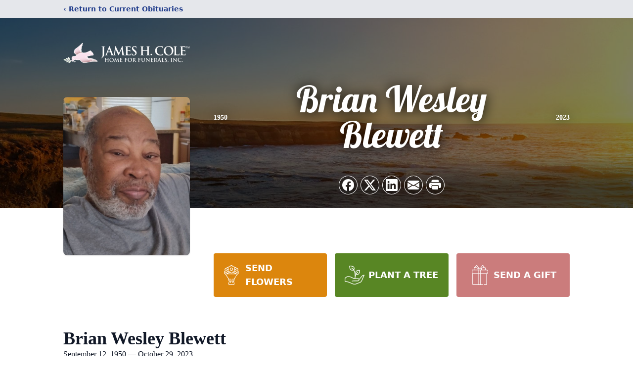

--- FILE ---
content_type: text/html; charset=utf-8
request_url: https://www.google.com/recaptcha/enterprise/anchor?ar=1&k=6LfymbMfAAAAAE5YrluacVrI1hwAX3DMRizJx77S&co=aHR0cHM6Ly9vYml0cy5qYW1lc2hjb2xlLmNvbTo0NDM.&hl=en&type=image&v=N67nZn4AqZkNcbeMu4prBgzg&theme=light&size=invisible&badge=bottomright&anchor-ms=20000&execute-ms=30000&cb=y01sytleht6x
body_size: 48772
content:
<!DOCTYPE HTML><html dir="ltr" lang="en"><head><meta http-equiv="Content-Type" content="text/html; charset=UTF-8">
<meta http-equiv="X-UA-Compatible" content="IE=edge">
<title>reCAPTCHA</title>
<style type="text/css">
/* cyrillic-ext */
@font-face {
  font-family: 'Roboto';
  font-style: normal;
  font-weight: 400;
  font-stretch: 100%;
  src: url(//fonts.gstatic.com/s/roboto/v48/KFO7CnqEu92Fr1ME7kSn66aGLdTylUAMa3GUBHMdazTgWw.woff2) format('woff2');
  unicode-range: U+0460-052F, U+1C80-1C8A, U+20B4, U+2DE0-2DFF, U+A640-A69F, U+FE2E-FE2F;
}
/* cyrillic */
@font-face {
  font-family: 'Roboto';
  font-style: normal;
  font-weight: 400;
  font-stretch: 100%;
  src: url(//fonts.gstatic.com/s/roboto/v48/KFO7CnqEu92Fr1ME7kSn66aGLdTylUAMa3iUBHMdazTgWw.woff2) format('woff2');
  unicode-range: U+0301, U+0400-045F, U+0490-0491, U+04B0-04B1, U+2116;
}
/* greek-ext */
@font-face {
  font-family: 'Roboto';
  font-style: normal;
  font-weight: 400;
  font-stretch: 100%;
  src: url(//fonts.gstatic.com/s/roboto/v48/KFO7CnqEu92Fr1ME7kSn66aGLdTylUAMa3CUBHMdazTgWw.woff2) format('woff2');
  unicode-range: U+1F00-1FFF;
}
/* greek */
@font-face {
  font-family: 'Roboto';
  font-style: normal;
  font-weight: 400;
  font-stretch: 100%;
  src: url(//fonts.gstatic.com/s/roboto/v48/KFO7CnqEu92Fr1ME7kSn66aGLdTylUAMa3-UBHMdazTgWw.woff2) format('woff2');
  unicode-range: U+0370-0377, U+037A-037F, U+0384-038A, U+038C, U+038E-03A1, U+03A3-03FF;
}
/* math */
@font-face {
  font-family: 'Roboto';
  font-style: normal;
  font-weight: 400;
  font-stretch: 100%;
  src: url(//fonts.gstatic.com/s/roboto/v48/KFO7CnqEu92Fr1ME7kSn66aGLdTylUAMawCUBHMdazTgWw.woff2) format('woff2');
  unicode-range: U+0302-0303, U+0305, U+0307-0308, U+0310, U+0312, U+0315, U+031A, U+0326-0327, U+032C, U+032F-0330, U+0332-0333, U+0338, U+033A, U+0346, U+034D, U+0391-03A1, U+03A3-03A9, U+03B1-03C9, U+03D1, U+03D5-03D6, U+03F0-03F1, U+03F4-03F5, U+2016-2017, U+2034-2038, U+203C, U+2040, U+2043, U+2047, U+2050, U+2057, U+205F, U+2070-2071, U+2074-208E, U+2090-209C, U+20D0-20DC, U+20E1, U+20E5-20EF, U+2100-2112, U+2114-2115, U+2117-2121, U+2123-214F, U+2190, U+2192, U+2194-21AE, U+21B0-21E5, U+21F1-21F2, U+21F4-2211, U+2213-2214, U+2216-22FF, U+2308-230B, U+2310, U+2319, U+231C-2321, U+2336-237A, U+237C, U+2395, U+239B-23B7, U+23D0, U+23DC-23E1, U+2474-2475, U+25AF, U+25B3, U+25B7, U+25BD, U+25C1, U+25CA, U+25CC, U+25FB, U+266D-266F, U+27C0-27FF, U+2900-2AFF, U+2B0E-2B11, U+2B30-2B4C, U+2BFE, U+3030, U+FF5B, U+FF5D, U+1D400-1D7FF, U+1EE00-1EEFF;
}
/* symbols */
@font-face {
  font-family: 'Roboto';
  font-style: normal;
  font-weight: 400;
  font-stretch: 100%;
  src: url(//fonts.gstatic.com/s/roboto/v48/KFO7CnqEu92Fr1ME7kSn66aGLdTylUAMaxKUBHMdazTgWw.woff2) format('woff2');
  unicode-range: U+0001-000C, U+000E-001F, U+007F-009F, U+20DD-20E0, U+20E2-20E4, U+2150-218F, U+2190, U+2192, U+2194-2199, U+21AF, U+21E6-21F0, U+21F3, U+2218-2219, U+2299, U+22C4-22C6, U+2300-243F, U+2440-244A, U+2460-24FF, U+25A0-27BF, U+2800-28FF, U+2921-2922, U+2981, U+29BF, U+29EB, U+2B00-2BFF, U+4DC0-4DFF, U+FFF9-FFFB, U+10140-1018E, U+10190-1019C, U+101A0, U+101D0-101FD, U+102E0-102FB, U+10E60-10E7E, U+1D2C0-1D2D3, U+1D2E0-1D37F, U+1F000-1F0FF, U+1F100-1F1AD, U+1F1E6-1F1FF, U+1F30D-1F30F, U+1F315, U+1F31C, U+1F31E, U+1F320-1F32C, U+1F336, U+1F378, U+1F37D, U+1F382, U+1F393-1F39F, U+1F3A7-1F3A8, U+1F3AC-1F3AF, U+1F3C2, U+1F3C4-1F3C6, U+1F3CA-1F3CE, U+1F3D4-1F3E0, U+1F3ED, U+1F3F1-1F3F3, U+1F3F5-1F3F7, U+1F408, U+1F415, U+1F41F, U+1F426, U+1F43F, U+1F441-1F442, U+1F444, U+1F446-1F449, U+1F44C-1F44E, U+1F453, U+1F46A, U+1F47D, U+1F4A3, U+1F4B0, U+1F4B3, U+1F4B9, U+1F4BB, U+1F4BF, U+1F4C8-1F4CB, U+1F4D6, U+1F4DA, U+1F4DF, U+1F4E3-1F4E6, U+1F4EA-1F4ED, U+1F4F7, U+1F4F9-1F4FB, U+1F4FD-1F4FE, U+1F503, U+1F507-1F50B, U+1F50D, U+1F512-1F513, U+1F53E-1F54A, U+1F54F-1F5FA, U+1F610, U+1F650-1F67F, U+1F687, U+1F68D, U+1F691, U+1F694, U+1F698, U+1F6AD, U+1F6B2, U+1F6B9-1F6BA, U+1F6BC, U+1F6C6-1F6CF, U+1F6D3-1F6D7, U+1F6E0-1F6EA, U+1F6F0-1F6F3, U+1F6F7-1F6FC, U+1F700-1F7FF, U+1F800-1F80B, U+1F810-1F847, U+1F850-1F859, U+1F860-1F887, U+1F890-1F8AD, U+1F8B0-1F8BB, U+1F8C0-1F8C1, U+1F900-1F90B, U+1F93B, U+1F946, U+1F984, U+1F996, U+1F9E9, U+1FA00-1FA6F, U+1FA70-1FA7C, U+1FA80-1FA89, U+1FA8F-1FAC6, U+1FACE-1FADC, U+1FADF-1FAE9, U+1FAF0-1FAF8, U+1FB00-1FBFF;
}
/* vietnamese */
@font-face {
  font-family: 'Roboto';
  font-style: normal;
  font-weight: 400;
  font-stretch: 100%;
  src: url(//fonts.gstatic.com/s/roboto/v48/KFO7CnqEu92Fr1ME7kSn66aGLdTylUAMa3OUBHMdazTgWw.woff2) format('woff2');
  unicode-range: U+0102-0103, U+0110-0111, U+0128-0129, U+0168-0169, U+01A0-01A1, U+01AF-01B0, U+0300-0301, U+0303-0304, U+0308-0309, U+0323, U+0329, U+1EA0-1EF9, U+20AB;
}
/* latin-ext */
@font-face {
  font-family: 'Roboto';
  font-style: normal;
  font-weight: 400;
  font-stretch: 100%;
  src: url(//fonts.gstatic.com/s/roboto/v48/KFO7CnqEu92Fr1ME7kSn66aGLdTylUAMa3KUBHMdazTgWw.woff2) format('woff2');
  unicode-range: U+0100-02BA, U+02BD-02C5, U+02C7-02CC, U+02CE-02D7, U+02DD-02FF, U+0304, U+0308, U+0329, U+1D00-1DBF, U+1E00-1E9F, U+1EF2-1EFF, U+2020, U+20A0-20AB, U+20AD-20C0, U+2113, U+2C60-2C7F, U+A720-A7FF;
}
/* latin */
@font-face {
  font-family: 'Roboto';
  font-style: normal;
  font-weight: 400;
  font-stretch: 100%;
  src: url(//fonts.gstatic.com/s/roboto/v48/KFO7CnqEu92Fr1ME7kSn66aGLdTylUAMa3yUBHMdazQ.woff2) format('woff2');
  unicode-range: U+0000-00FF, U+0131, U+0152-0153, U+02BB-02BC, U+02C6, U+02DA, U+02DC, U+0304, U+0308, U+0329, U+2000-206F, U+20AC, U+2122, U+2191, U+2193, U+2212, U+2215, U+FEFF, U+FFFD;
}
/* cyrillic-ext */
@font-face {
  font-family: 'Roboto';
  font-style: normal;
  font-weight: 500;
  font-stretch: 100%;
  src: url(//fonts.gstatic.com/s/roboto/v48/KFO7CnqEu92Fr1ME7kSn66aGLdTylUAMa3GUBHMdazTgWw.woff2) format('woff2');
  unicode-range: U+0460-052F, U+1C80-1C8A, U+20B4, U+2DE0-2DFF, U+A640-A69F, U+FE2E-FE2F;
}
/* cyrillic */
@font-face {
  font-family: 'Roboto';
  font-style: normal;
  font-weight: 500;
  font-stretch: 100%;
  src: url(//fonts.gstatic.com/s/roboto/v48/KFO7CnqEu92Fr1ME7kSn66aGLdTylUAMa3iUBHMdazTgWw.woff2) format('woff2');
  unicode-range: U+0301, U+0400-045F, U+0490-0491, U+04B0-04B1, U+2116;
}
/* greek-ext */
@font-face {
  font-family: 'Roboto';
  font-style: normal;
  font-weight: 500;
  font-stretch: 100%;
  src: url(//fonts.gstatic.com/s/roboto/v48/KFO7CnqEu92Fr1ME7kSn66aGLdTylUAMa3CUBHMdazTgWw.woff2) format('woff2');
  unicode-range: U+1F00-1FFF;
}
/* greek */
@font-face {
  font-family: 'Roboto';
  font-style: normal;
  font-weight: 500;
  font-stretch: 100%;
  src: url(//fonts.gstatic.com/s/roboto/v48/KFO7CnqEu92Fr1ME7kSn66aGLdTylUAMa3-UBHMdazTgWw.woff2) format('woff2');
  unicode-range: U+0370-0377, U+037A-037F, U+0384-038A, U+038C, U+038E-03A1, U+03A3-03FF;
}
/* math */
@font-face {
  font-family: 'Roboto';
  font-style: normal;
  font-weight: 500;
  font-stretch: 100%;
  src: url(//fonts.gstatic.com/s/roboto/v48/KFO7CnqEu92Fr1ME7kSn66aGLdTylUAMawCUBHMdazTgWw.woff2) format('woff2');
  unicode-range: U+0302-0303, U+0305, U+0307-0308, U+0310, U+0312, U+0315, U+031A, U+0326-0327, U+032C, U+032F-0330, U+0332-0333, U+0338, U+033A, U+0346, U+034D, U+0391-03A1, U+03A3-03A9, U+03B1-03C9, U+03D1, U+03D5-03D6, U+03F0-03F1, U+03F4-03F5, U+2016-2017, U+2034-2038, U+203C, U+2040, U+2043, U+2047, U+2050, U+2057, U+205F, U+2070-2071, U+2074-208E, U+2090-209C, U+20D0-20DC, U+20E1, U+20E5-20EF, U+2100-2112, U+2114-2115, U+2117-2121, U+2123-214F, U+2190, U+2192, U+2194-21AE, U+21B0-21E5, U+21F1-21F2, U+21F4-2211, U+2213-2214, U+2216-22FF, U+2308-230B, U+2310, U+2319, U+231C-2321, U+2336-237A, U+237C, U+2395, U+239B-23B7, U+23D0, U+23DC-23E1, U+2474-2475, U+25AF, U+25B3, U+25B7, U+25BD, U+25C1, U+25CA, U+25CC, U+25FB, U+266D-266F, U+27C0-27FF, U+2900-2AFF, U+2B0E-2B11, U+2B30-2B4C, U+2BFE, U+3030, U+FF5B, U+FF5D, U+1D400-1D7FF, U+1EE00-1EEFF;
}
/* symbols */
@font-face {
  font-family: 'Roboto';
  font-style: normal;
  font-weight: 500;
  font-stretch: 100%;
  src: url(//fonts.gstatic.com/s/roboto/v48/KFO7CnqEu92Fr1ME7kSn66aGLdTylUAMaxKUBHMdazTgWw.woff2) format('woff2');
  unicode-range: U+0001-000C, U+000E-001F, U+007F-009F, U+20DD-20E0, U+20E2-20E4, U+2150-218F, U+2190, U+2192, U+2194-2199, U+21AF, U+21E6-21F0, U+21F3, U+2218-2219, U+2299, U+22C4-22C6, U+2300-243F, U+2440-244A, U+2460-24FF, U+25A0-27BF, U+2800-28FF, U+2921-2922, U+2981, U+29BF, U+29EB, U+2B00-2BFF, U+4DC0-4DFF, U+FFF9-FFFB, U+10140-1018E, U+10190-1019C, U+101A0, U+101D0-101FD, U+102E0-102FB, U+10E60-10E7E, U+1D2C0-1D2D3, U+1D2E0-1D37F, U+1F000-1F0FF, U+1F100-1F1AD, U+1F1E6-1F1FF, U+1F30D-1F30F, U+1F315, U+1F31C, U+1F31E, U+1F320-1F32C, U+1F336, U+1F378, U+1F37D, U+1F382, U+1F393-1F39F, U+1F3A7-1F3A8, U+1F3AC-1F3AF, U+1F3C2, U+1F3C4-1F3C6, U+1F3CA-1F3CE, U+1F3D4-1F3E0, U+1F3ED, U+1F3F1-1F3F3, U+1F3F5-1F3F7, U+1F408, U+1F415, U+1F41F, U+1F426, U+1F43F, U+1F441-1F442, U+1F444, U+1F446-1F449, U+1F44C-1F44E, U+1F453, U+1F46A, U+1F47D, U+1F4A3, U+1F4B0, U+1F4B3, U+1F4B9, U+1F4BB, U+1F4BF, U+1F4C8-1F4CB, U+1F4D6, U+1F4DA, U+1F4DF, U+1F4E3-1F4E6, U+1F4EA-1F4ED, U+1F4F7, U+1F4F9-1F4FB, U+1F4FD-1F4FE, U+1F503, U+1F507-1F50B, U+1F50D, U+1F512-1F513, U+1F53E-1F54A, U+1F54F-1F5FA, U+1F610, U+1F650-1F67F, U+1F687, U+1F68D, U+1F691, U+1F694, U+1F698, U+1F6AD, U+1F6B2, U+1F6B9-1F6BA, U+1F6BC, U+1F6C6-1F6CF, U+1F6D3-1F6D7, U+1F6E0-1F6EA, U+1F6F0-1F6F3, U+1F6F7-1F6FC, U+1F700-1F7FF, U+1F800-1F80B, U+1F810-1F847, U+1F850-1F859, U+1F860-1F887, U+1F890-1F8AD, U+1F8B0-1F8BB, U+1F8C0-1F8C1, U+1F900-1F90B, U+1F93B, U+1F946, U+1F984, U+1F996, U+1F9E9, U+1FA00-1FA6F, U+1FA70-1FA7C, U+1FA80-1FA89, U+1FA8F-1FAC6, U+1FACE-1FADC, U+1FADF-1FAE9, U+1FAF0-1FAF8, U+1FB00-1FBFF;
}
/* vietnamese */
@font-face {
  font-family: 'Roboto';
  font-style: normal;
  font-weight: 500;
  font-stretch: 100%;
  src: url(//fonts.gstatic.com/s/roboto/v48/KFO7CnqEu92Fr1ME7kSn66aGLdTylUAMa3OUBHMdazTgWw.woff2) format('woff2');
  unicode-range: U+0102-0103, U+0110-0111, U+0128-0129, U+0168-0169, U+01A0-01A1, U+01AF-01B0, U+0300-0301, U+0303-0304, U+0308-0309, U+0323, U+0329, U+1EA0-1EF9, U+20AB;
}
/* latin-ext */
@font-face {
  font-family: 'Roboto';
  font-style: normal;
  font-weight: 500;
  font-stretch: 100%;
  src: url(//fonts.gstatic.com/s/roboto/v48/KFO7CnqEu92Fr1ME7kSn66aGLdTylUAMa3KUBHMdazTgWw.woff2) format('woff2');
  unicode-range: U+0100-02BA, U+02BD-02C5, U+02C7-02CC, U+02CE-02D7, U+02DD-02FF, U+0304, U+0308, U+0329, U+1D00-1DBF, U+1E00-1E9F, U+1EF2-1EFF, U+2020, U+20A0-20AB, U+20AD-20C0, U+2113, U+2C60-2C7F, U+A720-A7FF;
}
/* latin */
@font-face {
  font-family: 'Roboto';
  font-style: normal;
  font-weight: 500;
  font-stretch: 100%;
  src: url(//fonts.gstatic.com/s/roboto/v48/KFO7CnqEu92Fr1ME7kSn66aGLdTylUAMa3yUBHMdazQ.woff2) format('woff2');
  unicode-range: U+0000-00FF, U+0131, U+0152-0153, U+02BB-02BC, U+02C6, U+02DA, U+02DC, U+0304, U+0308, U+0329, U+2000-206F, U+20AC, U+2122, U+2191, U+2193, U+2212, U+2215, U+FEFF, U+FFFD;
}
/* cyrillic-ext */
@font-face {
  font-family: 'Roboto';
  font-style: normal;
  font-weight: 900;
  font-stretch: 100%;
  src: url(//fonts.gstatic.com/s/roboto/v48/KFO7CnqEu92Fr1ME7kSn66aGLdTylUAMa3GUBHMdazTgWw.woff2) format('woff2');
  unicode-range: U+0460-052F, U+1C80-1C8A, U+20B4, U+2DE0-2DFF, U+A640-A69F, U+FE2E-FE2F;
}
/* cyrillic */
@font-face {
  font-family: 'Roboto';
  font-style: normal;
  font-weight: 900;
  font-stretch: 100%;
  src: url(//fonts.gstatic.com/s/roboto/v48/KFO7CnqEu92Fr1ME7kSn66aGLdTylUAMa3iUBHMdazTgWw.woff2) format('woff2');
  unicode-range: U+0301, U+0400-045F, U+0490-0491, U+04B0-04B1, U+2116;
}
/* greek-ext */
@font-face {
  font-family: 'Roboto';
  font-style: normal;
  font-weight: 900;
  font-stretch: 100%;
  src: url(//fonts.gstatic.com/s/roboto/v48/KFO7CnqEu92Fr1ME7kSn66aGLdTylUAMa3CUBHMdazTgWw.woff2) format('woff2');
  unicode-range: U+1F00-1FFF;
}
/* greek */
@font-face {
  font-family: 'Roboto';
  font-style: normal;
  font-weight: 900;
  font-stretch: 100%;
  src: url(//fonts.gstatic.com/s/roboto/v48/KFO7CnqEu92Fr1ME7kSn66aGLdTylUAMa3-UBHMdazTgWw.woff2) format('woff2');
  unicode-range: U+0370-0377, U+037A-037F, U+0384-038A, U+038C, U+038E-03A1, U+03A3-03FF;
}
/* math */
@font-face {
  font-family: 'Roboto';
  font-style: normal;
  font-weight: 900;
  font-stretch: 100%;
  src: url(//fonts.gstatic.com/s/roboto/v48/KFO7CnqEu92Fr1ME7kSn66aGLdTylUAMawCUBHMdazTgWw.woff2) format('woff2');
  unicode-range: U+0302-0303, U+0305, U+0307-0308, U+0310, U+0312, U+0315, U+031A, U+0326-0327, U+032C, U+032F-0330, U+0332-0333, U+0338, U+033A, U+0346, U+034D, U+0391-03A1, U+03A3-03A9, U+03B1-03C9, U+03D1, U+03D5-03D6, U+03F0-03F1, U+03F4-03F5, U+2016-2017, U+2034-2038, U+203C, U+2040, U+2043, U+2047, U+2050, U+2057, U+205F, U+2070-2071, U+2074-208E, U+2090-209C, U+20D0-20DC, U+20E1, U+20E5-20EF, U+2100-2112, U+2114-2115, U+2117-2121, U+2123-214F, U+2190, U+2192, U+2194-21AE, U+21B0-21E5, U+21F1-21F2, U+21F4-2211, U+2213-2214, U+2216-22FF, U+2308-230B, U+2310, U+2319, U+231C-2321, U+2336-237A, U+237C, U+2395, U+239B-23B7, U+23D0, U+23DC-23E1, U+2474-2475, U+25AF, U+25B3, U+25B7, U+25BD, U+25C1, U+25CA, U+25CC, U+25FB, U+266D-266F, U+27C0-27FF, U+2900-2AFF, U+2B0E-2B11, U+2B30-2B4C, U+2BFE, U+3030, U+FF5B, U+FF5D, U+1D400-1D7FF, U+1EE00-1EEFF;
}
/* symbols */
@font-face {
  font-family: 'Roboto';
  font-style: normal;
  font-weight: 900;
  font-stretch: 100%;
  src: url(//fonts.gstatic.com/s/roboto/v48/KFO7CnqEu92Fr1ME7kSn66aGLdTylUAMaxKUBHMdazTgWw.woff2) format('woff2');
  unicode-range: U+0001-000C, U+000E-001F, U+007F-009F, U+20DD-20E0, U+20E2-20E4, U+2150-218F, U+2190, U+2192, U+2194-2199, U+21AF, U+21E6-21F0, U+21F3, U+2218-2219, U+2299, U+22C4-22C6, U+2300-243F, U+2440-244A, U+2460-24FF, U+25A0-27BF, U+2800-28FF, U+2921-2922, U+2981, U+29BF, U+29EB, U+2B00-2BFF, U+4DC0-4DFF, U+FFF9-FFFB, U+10140-1018E, U+10190-1019C, U+101A0, U+101D0-101FD, U+102E0-102FB, U+10E60-10E7E, U+1D2C0-1D2D3, U+1D2E0-1D37F, U+1F000-1F0FF, U+1F100-1F1AD, U+1F1E6-1F1FF, U+1F30D-1F30F, U+1F315, U+1F31C, U+1F31E, U+1F320-1F32C, U+1F336, U+1F378, U+1F37D, U+1F382, U+1F393-1F39F, U+1F3A7-1F3A8, U+1F3AC-1F3AF, U+1F3C2, U+1F3C4-1F3C6, U+1F3CA-1F3CE, U+1F3D4-1F3E0, U+1F3ED, U+1F3F1-1F3F3, U+1F3F5-1F3F7, U+1F408, U+1F415, U+1F41F, U+1F426, U+1F43F, U+1F441-1F442, U+1F444, U+1F446-1F449, U+1F44C-1F44E, U+1F453, U+1F46A, U+1F47D, U+1F4A3, U+1F4B0, U+1F4B3, U+1F4B9, U+1F4BB, U+1F4BF, U+1F4C8-1F4CB, U+1F4D6, U+1F4DA, U+1F4DF, U+1F4E3-1F4E6, U+1F4EA-1F4ED, U+1F4F7, U+1F4F9-1F4FB, U+1F4FD-1F4FE, U+1F503, U+1F507-1F50B, U+1F50D, U+1F512-1F513, U+1F53E-1F54A, U+1F54F-1F5FA, U+1F610, U+1F650-1F67F, U+1F687, U+1F68D, U+1F691, U+1F694, U+1F698, U+1F6AD, U+1F6B2, U+1F6B9-1F6BA, U+1F6BC, U+1F6C6-1F6CF, U+1F6D3-1F6D7, U+1F6E0-1F6EA, U+1F6F0-1F6F3, U+1F6F7-1F6FC, U+1F700-1F7FF, U+1F800-1F80B, U+1F810-1F847, U+1F850-1F859, U+1F860-1F887, U+1F890-1F8AD, U+1F8B0-1F8BB, U+1F8C0-1F8C1, U+1F900-1F90B, U+1F93B, U+1F946, U+1F984, U+1F996, U+1F9E9, U+1FA00-1FA6F, U+1FA70-1FA7C, U+1FA80-1FA89, U+1FA8F-1FAC6, U+1FACE-1FADC, U+1FADF-1FAE9, U+1FAF0-1FAF8, U+1FB00-1FBFF;
}
/* vietnamese */
@font-face {
  font-family: 'Roboto';
  font-style: normal;
  font-weight: 900;
  font-stretch: 100%;
  src: url(//fonts.gstatic.com/s/roboto/v48/KFO7CnqEu92Fr1ME7kSn66aGLdTylUAMa3OUBHMdazTgWw.woff2) format('woff2');
  unicode-range: U+0102-0103, U+0110-0111, U+0128-0129, U+0168-0169, U+01A0-01A1, U+01AF-01B0, U+0300-0301, U+0303-0304, U+0308-0309, U+0323, U+0329, U+1EA0-1EF9, U+20AB;
}
/* latin-ext */
@font-face {
  font-family: 'Roboto';
  font-style: normal;
  font-weight: 900;
  font-stretch: 100%;
  src: url(//fonts.gstatic.com/s/roboto/v48/KFO7CnqEu92Fr1ME7kSn66aGLdTylUAMa3KUBHMdazTgWw.woff2) format('woff2');
  unicode-range: U+0100-02BA, U+02BD-02C5, U+02C7-02CC, U+02CE-02D7, U+02DD-02FF, U+0304, U+0308, U+0329, U+1D00-1DBF, U+1E00-1E9F, U+1EF2-1EFF, U+2020, U+20A0-20AB, U+20AD-20C0, U+2113, U+2C60-2C7F, U+A720-A7FF;
}
/* latin */
@font-face {
  font-family: 'Roboto';
  font-style: normal;
  font-weight: 900;
  font-stretch: 100%;
  src: url(//fonts.gstatic.com/s/roboto/v48/KFO7CnqEu92Fr1ME7kSn66aGLdTylUAMa3yUBHMdazQ.woff2) format('woff2');
  unicode-range: U+0000-00FF, U+0131, U+0152-0153, U+02BB-02BC, U+02C6, U+02DA, U+02DC, U+0304, U+0308, U+0329, U+2000-206F, U+20AC, U+2122, U+2191, U+2193, U+2212, U+2215, U+FEFF, U+FFFD;
}

</style>
<link rel="stylesheet" type="text/css" href="https://www.gstatic.com/recaptcha/releases/N67nZn4AqZkNcbeMu4prBgzg/styles__ltr.css">
<script nonce="JudQGhGQhgKl8TV-2DIDYQ" type="text/javascript">window['__recaptcha_api'] = 'https://www.google.com/recaptcha/enterprise/';</script>
<script type="text/javascript" src="https://www.gstatic.com/recaptcha/releases/N67nZn4AqZkNcbeMu4prBgzg/recaptcha__en.js" nonce="JudQGhGQhgKl8TV-2DIDYQ">
      
    </script></head>
<body><div id="rc-anchor-alert" class="rc-anchor-alert"></div>
<input type="hidden" id="recaptcha-token" value="[base64]">
<script type="text/javascript" nonce="JudQGhGQhgKl8TV-2DIDYQ">
      recaptcha.anchor.Main.init("[\x22ainput\x22,[\x22bgdata\x22,\x22\x22,\[base64]/[base64]/[base64]/[base64]/[base64]/[base64]/KGcoTywyNTMsTy5PKSxVRyhPLEMpKTpnKE8sMjUzLEMpLE8pKSxsKSksTykpfSxieT1mdW5jdGlvbihDLE8sdSxsKXtmb3IobD0odT1SKEMpLDApO08+MDtPLS0pbD1sPDw4fFooQyk7ZyhDLHUsbCl9LFVHPWZ1bmN0aW9uKEMsTyl7Qy5pLmxlbmd0aD4xMDQ/[base64]/[base64]/[base64]/[base64]/[base64]/[base64]/[base64]\\u003d\x22,\[base64]\\u003d\x22,\x22FcKrPi9sP3jDlnjCkhwQw4LDkMK0wqZ9bx7Ci1tmCsKZw4/CsSzCr3XCrsKZfsKMwp4BEMKUOWxbw6pbHsOLFjd6wr3DgUAucGpYw6/Drm8gwpw1w5oOZFIoesK/w7Vsw4NyXcKmw4gBOMKrAsKjOA7DhMOCaT5Mw7nCjcOffh8OFTLDqcOjw4VPFTwAw4QOwqbDpsKLa8Oww6g1w5XDh37DmcK3wpLDgcOvRMOJYcOHw5zDisKvWMKlZMKUwqrDnDDDg2fCs0J3AzfDqcOlwqfDjjrCjcOtwpJSw6PCh1IOw7/DgBcxQMK7Y3LDl37Djy3DnALCi8Kqw5EwXcKlQ8OcDcKlMsO/wpvCgsK3w4Jaw5hKw7p4XlvDrHLDlsKqScOCw4ksw4DDuV7DvcOGHGEMAMOUO8KWD3LCoMOKHyQPOMOBwoBeNVvDnFl6wpcEe8KMKmonw7LDkU/DhsODwo12H8OswqvCjHkuw6lMXsO3HALCkGPDsEEFZhbCqsOQw5nDuCAMb1sOMcK0wpA1wrtJw4fDtmULJx/CgiXDpsKOSxPDusOzwrYMw7wRwoYTwpdcUMK/enJTf8OiwrTCvVMMw7/[base64]/CrMKiPcO+PcO/w4AIwrbCr8OwecOFX8OFdMKWVS7CqxlBw4LDosKiw4fDhiTCjcOYw5txAkzDtm1/w5hVeFfCiwzDucO2a15sW8KyJ8Kawp/DnFBhw7zCpQzDogzDpcOwwp0iS2PCq8K6VRBtwqQHwpguw73Ck8KvSgpCwrjCvsK8w442UXLDpcONw47ClXZXw5XDgcKUKwRhRsOfCMOhw4/DkC3DhsOYwo/Ct8OTKcOiW8K1BsOKw5nCp2/DnnJUwqbCllpEBCNuwrAuQ3MpwpHCjFbDucKaN8OPe8OYScOTwqXCn8KgesO/woDCpMOMaMONw4rDgMKLKTrDkSXDqUPDlxp3XBUUwrbDlzPCtMO3w7DCr8OlwpdkbcKmwp1dPAl3wrZxw7d+wprDl3E4wrDCuS8SEcOdwpjChMKIb13CocOUAsOCLsKHMDsIYnfCnMKuSsOcw5VGw6rChzU4wpIFw6XCtcKmZ0hkSGwhwpPDvTnCiVXCqgrDjMO/JcKXw4fDggnDoMK4aBzDqypywpkbGcKJwr3Ds8OsIcO9w7jChcKXD1/CsDnCri/CkV3DlS0Sw7M5QcObaMKGw5IiZsKuwoXDuMKWw4AjOWTDpsO1M2R8A8OJTsOyUAvCqU3Cg8KKw6xbam7CtjNMwrBHC8OzfmpMwrvDssOIDsKWwqDCvz11McO5Qn0TXsKKXDjDncKUZCzDvMKzwod7dMKVwrPDs8OcBHlReD/Dv2wdXcKzVj/CscORwpjCpsOuOsKbwppNT8OEZsKtYVsiGBLDmSB6w44BwrbDssOdIcOxScOLX3pufjLCkxgvwpDCv2fDmy9pQkMxwoB2ecKEwotkazDCvcOoNMKVZcO7HsK1H0FIainDqknCvcOGc8KecsOCw7TCiybCpcK/EQE+NmTCucOyVTgEJUIyOcKIw7/DshHCrWXDthM8wqkPwrvDgiDCvDZfXcOUw7bDtRnDm8KZMW3CpClrw6fDjMOww5ZFw6AxBsOpwonClMKsPDoJNTvCtg9KwopEwrEGOsKTw7XCtMKLw59ewqQ1TzdCeUnCsMKxLzDDrcOtU8K+QDTDhcK/w7XDsMOeC8Oxw4ICVxlIwonDusKdAkvDvsKgw4vCi8O9wpgXAcK1WkQNCxhtEMOiRcKTZcO6WT3CjC/Dp8Oyw4ZFRjzClMOKw5vDoxhUVMOAwptTw6xWw4MYwrrCkiUXTifDtBHCtcKcSsO/woZ4wq/[base64]/Cg8K9wpvDqnTCo0DCtMKrwqlEw4o/w643wocOwrHDiBoMIsOzMMOhw5rCtA1hw4RUwrcdAsOMwpjCujDCkcK1CsOdVsKowqPDvnzDgixEwqvCtMOew70Bwo9Rw5vCh8O7VSrDp2BSGWfClDvCrB/CnQtkGD7Cp8KYBzJ2wqbClmvDnMO9PcOgKjh9VcORZcK/w7HChl3CoMKyNcOVw5LCicKBw7dGDGXCgsKCw5dqw6rDtsOyKsKDXsK0wp3DucOjwrsOSMOWJcKFWcOMwooMw79XYH5XcDvCqsO+K2/DrsOWw5JLw5LDqMOZYVnDjGFYwqjCri0cPGIQBMKdVsKjdXNyw6vDgGptw5/CpBZ0DcK/TSfDosOKwol/wod7w5MJw6XCmcKbwoHDvkzDmmxEw6xqbsO/V3bDk8O7N8OgJxLDgiE2w6PCiX7CqcO3w6rCrH97GjDCk8KBw6xNTsKlwqdBwr/DshzDgDoSw4VLwr8ow7PDpCwmwrUsKcKJIAoAdnjDnMOpXF7DuMORw7owwq5VwrfDtsO2w6gKLsOww6UAJCzDm8K/w7sQw5IIWcO1wrt4BsKKwpnCrUPDglXCqsODwr16Ul8Rw4xecsKRb34jwp4mLcK0w4zChERhd8KuFcKvXsKLKsOpPAzDjl3Dh8KLX8KnKm9Dw4U5Ah/Du8K3wpYxD8KQKsKgwo/DtgfCpznDjCh6JMKLPMKCwqPDrW3CpDh3V3jDlQAZwrhPw6tPw4zCrSrDuMOeNBjDuMOBwrNhNMKEw7XDmELCv8ONw6ctw5kDUsKwOsO0B8KRXcKyNsOxeGTCnmjCpcKmw6rDhTnCumcSw4YRawLDrMK2wq3DksO/d2vDhjTDqsKTw4zDv1xCXcOtwrNUw53DnifDscKIwqcXwoEIdmnDhj4iUGLDl8OxUsKmGcKMwq/Ct24KeMO0wqx3w6bCsVYBZ8O3wpp4wo7Du8KSw5BAwqE6AwlTw6orLgDCk8K6wo9Xw4fDjwViwpYYSgNsfU/DpG5gwqHDncK6bcKADsOKeSjCj8KLw6HDj8Kkw5RIw592BizCoBrDhi5xwq3Dt0g5bUjDkV8nfy0pw5TDucK3w7R7w77DkMOuFsO8FcKmPMKqIFFYwqjDtBfCsQ/DsinCvmDCgMOgO8OqVyw2H2kRBcOgw5FOwohGesK/wrPDmkcPJGIkw5PClhcPXT3CmxUkwrXCqUcEAcKSdsK2wrnDpkdJwokcw4fCncKMwqDChCFTwqtWw7JswpjDokdaw6o/WgIWwq5rT8Okw6fDtwMQw6YyFcOgwqDCncKpwqfCqmVabGsMUinCp8K4YCHCqEJ8Y8OBDcO8wqcKw7/Dr8OxC2VjHcKDf8OSdMOsw4kdwrrDu8OkNcKaCcO9w7NsW2dxw5MXw6RidxEbFlLCqMK8N0XDtcKiwrXCkUvDp8KNwqfDnzs0CDwHw4nDj8OvKyM6wqBALgwoBj7DviE/[base64]/[base64]/Cm8OuN8KbwpxKw5bCkTPCjcOkw53DlMOewoZrwqxATXcSwrwjEsK1EMKkwqpuw6PCo8O6wr8zBTPDnMOkw4PChF3Dm8KZF8KIwqjDs8ObwpfDuMKxw5XDqAw3HWUXB8OJTybCui/[base64]/Cuz1HA8KnwpY/DsOAw7tOVcOJJ8K7UylVwojDisO0woHDlVIjwooKwqTCnx3DlcKFIXFZw5ZcwrxZXGzDmcOxZWrCvTQVwoYBw5sxdMOeUQQ4w4zCiMKSOsK6w4pDw7Refy8zIjrDsUAxCcOzTRnDs8OlR8Kxc3gbdMOCJMKAw6HDvDHDvcOAwqgvw69/HBlGw4/CnwINa8OtwpcoworCi8K6D3Yww53Crz1twq3Cp0Z3L0DCqHDDp8OLQ0RSw6zDisO+w6Egw7TDtW7CpXHCoGLDjm8oJzjDl8Kpw7MKJsKDDloIw7IPwq5hwo3DnDQiRsOtw4rCm8Kwwo7CosKZK8K2ccOtEMO5ScKCJ8KBw4/[base64]/DqMKhSx80wogSAMKuV8KQAVJkF8Onw7LDjEMtwqomwqrCv2LCsQ3CqTUIfVPClMOPwr/[base64]/CgMKWw5IDOsKJw4DCtMKBD8KmwqvCnMKnwq7CsRVuPcKkwpJTwqEND8O6w5jDhMKQCynDhMOrSgXCnsOyBTHCi8OiwobCrXPDo0XCr8OHwqBhw6LCn8O8H2bDn2vCrnzDgMOuwqDDng/DoEcYw6ImBMOdUcObw4zDlGbDoFrDoGXDkgE1W0IdwplFwo3CgzltS8K2D8KEw413cm8/wp0bd3PDgiHDoMOcw53Dj8KLwpk7woFyw4xOc8OFwqA6wqDDqsKww4cFw7LCnsKCWMOjLMOSAMOsBw4lwrI8w4J4M8KDwpYjUlvDgcK7PcKzSgnCmsOHwonDiSHCu8Kpw7UOwrNhwoV1w4HCnxpiJsKRf1p0B8Kww6QqJhkDwr/CihDCkyNIw7LDh0HDsXnCkHZww4QVwqLDu2d3Dk7DiGnCk8KZw656wrlFM8K0w5bDu3jDoMOfwqsCw5HDkcOPw7bCn2TDmsK7w6cHbcOrNXHCvsOIw54mc2JowpsKQ8OswrDCh3zDpcOJwofCkBDCo8KjWnrDlEPChBXCnhJJHsKZYMK/fcOUa8KZw5haccK3TW9qwq96BsKtw6vDoDwEIkF+VmM/w43DiMKyw6MAdcOoIRopchhOIsKzPE5XDzldJyF9wqU2S8Knw5ECwqfDpMOdwoN8ZnxEOcKUw414wqTDtMObTMO8X8Oiw4rChMKEOmcywpfCnsKmAcOHWsKOwo3DhcO0woBlFG4AfsKva0pcYlIXwrnDrcKsZmY0eFNlfMKlwp5UwrA+w58wwr5/wrPCtkQWUcOLw6FcZ8OxwpPCmAsRw4TDlVjDtcKNLW7DqsOkRxwQw7U0w70nw5IAf8KYYMOdB3vDssK7N8KqAichQcK2wpg/wpIGAsOcRCcuwoPCijEfC8OtcXDCkFbCvcKbw6/DgiRIesKDQsKoNj/CmsO8HQrDosOdClfDksKLaV/ClcOfITrDsQHCgjTDujfCjGvCsSY3wrzDr8ORZcOmwqdhwqRGw4XCgMKfPCZfPxIEwobClcK6wosJwrLDoD/[base64]/DoSRfwoXDtMO9w49+wofCsMKNw7IbTcOFwoXDtiQeY8KmEsOiAR8Iw5R3fQTDsMK4TMKSw40VTMKrdWjDk2jCicKmworCg8KcwpRuKMKsD8O4wr7Cr8OCwq5ow7vDg0vCsMKqwq93ED5NPAgOwonCs8KfRsOAXsKfYTLCgirDssKIw79XwqgFDcO5CxViw6/ClcKqXSsedzzCksKwFnvDgGJkS8OFMcKBVS4lwovDr8OAw63DpDFcUcO/[base64]/DssO7w5rDp2TDpMKhwp7CvcKkw5ciW8KFNV/CisKyZMKCcMOWw77DkRNUwoN6wo4sWsK4FA3Ci8K3w73CvGHDg8O4wpTDmsOSQxRvw6zCssKIwrvDi3wGw75BN8OVw7gPO8KIwpFTwrQEUXJyIAPDuiBxXHZ0wrx+wr/[base64]/DpzjDkDZOAhN0aQZVFEElwq0Dw6EowrzClsO9AcK0w4vCu3wxAlsJdsK7UiDDq8KKw4DDmsKoKnXCmsOJc13ClcKiXUfDsRx5wo/Cjl86wpLDmw9CLgfDq8KncjAINDR4wo7Ctx1OV3Elwp9Ka8ObwokQCMKrwoUSwpwuBcODw5TDm1kbwp3CtnfChMO2ej3DoMKiJcKRasK1wr3DtMOWA00MwoXDoAlVJMOUwqsvW2bDrxAYw5IRMmFNwqTCiGZdwqPDu8OxDMK2wrjCvXPCvFkiw5/DlgNzdx1sEVnClQV8FsOhRyHDmMK6wqNYYwlCwqwGw6Q6O1fDrsKJC3hWOUwawpXCm8OZPAvCqnHDm186QcKVT8OswqVtwrvChsOBwoTDhMOhw4trB8Owwp8QL8OHw5bDtFrCksOew6DClG5zwrDCpmDCqnfChcKJJA/DlER4w5nCmDM0w7/DhMKMw6nChWrCvsKNwpR8wrzDiQvCgcKRDF4rw4PDgWvDhsKsYMOQbMKwEU/DqHtuK8K2bMOHWyDCtMOiwpJNLnvCrV8KRsOAwrDDq8KdQsO/G8OZbsKow4nDuF/CozfDvcKofsKgwoxgw4LDmBF7aknDrwnDo1daTxFNwobDmHrCjMOPNjXCsMK9YsKHfMKKcEPCpcK6wqHDu8KKDTvChkjCo3IOw5/CicOQw6/CuMKRw78vSwPClcKEwppLOcO0w43DhyDDmsOGwr/Ckng0WsOHwoQiDsK+wojCiXl5NVPDlmAFw5PDtMK/w6kHXBLClAR4w6bDo3QPOkzDlmpwa8OOwol8E8O2PTdVw7PClMKzw5vDrcK2w7nDhVDDs8OPw7LCtGfDn8Ojw4PCucK+w6N6CyXCgsKgw7DDjsOhDEE4GULDusOvw7QqWsOEfsOgw7ZlZcKNw6Z/woTCi8OHw5/Dm8K+wr3DmCPDkiLCsQLDgcO5TsKMQ8OTd8O5wrXDnsKUNVnCgB5ywr11wrojw5jCpcKawp9bwrbCjGUVdScXwoMvwpHDlyPDvBx2w6DCnlhqN3zCjW1QwrnDqinDucOQHFImEcKjw5/[base64]/wpfDs0U6bsOGJ8KmwoXCrMOIGX7ClMOpGsOgw5nCjQHDmjvCrMOID1pFwqPDssOwOwYJw6I2wrY/L8KZwp9IKsOSw4HDizrDmislEMKsw5nCgRlNw5nCjClPw6drw4Bvw6MFLwHDtDnCm2zDo8OlXcOzH8KAw4nCsMKFwp8sw5TDisKoEMKOwppYw5dUEiYbPhIHwp7CmsKJDQfDo8KjZsKvEsKEFnHCucKwwp/DlGAUVyLDlcKyccOqwowAYC7DrE46wo/CpC3ChnLChcOkacOIZGTDtwXCvR3Dp8OJw6XCr8OpwqTCt3o3wonCs8KCAsOUwpJ1c8K5L8Ktw504KMKrwotcfcKcw5/CmxkwBCnDssObbm0Ow555wofDmsKnG8KYw6UEw6jCgsKDK1slUsKAJMOowpnCv0PCpsKNw4/DpcOaEsOjwqjDl8KfLy/Cg8KaBcOGwokZERwGGcKOw6JTD8OLwqfCuAbDssKWdyrDlX3Do8KQUcKFw7jDvsK1w5Azw4gZw48Iw5xLwrnCnFdUw5/CncOYc0N8w5oXwq1nw4sfw6EoKcKGwoTCmApfKMKPD8Ozw6HDrsKQfS/Cr0zCi8OiMMKbXnrCssOhwozDlsONRijDjwVJwoo1w6LCsGN+wqoqbVjDncOZKsO0woTDkAIIwqc8LQPCiSnCvBYLJsOeJh7DiCHDiWvDkcKtVcKKdgLDucOHHwIqW8KWU2DCrcKbVMOKasO9wrdkaxnDrMKtXcOUNsOhwo/CqsKEwpDCrTDCn1AeYcO1OEjCpcK7wpdbw5PCisKkwqvCpwgkw4YHwoTCu2rDhGF3OC9eNcOQw57Dm8OTPcKUeMOUDsORcAx6RwZHC8KzwoNJTz7DtsKawqrCqVsTw6rCrAhDJMK6GxrDlMKew4TDh8OvTg1NNcKXIz/CiFBow6jCuMOQM8Oyw5/Csh7CnBnCvFnCiSzDqMOew5fDpMO9w7IDwr/ClFTDkcKGfTBhw79dwr/[base64]/CisOtKMKyB8K8wrwFSQXDvXtPbcOCw5Zpw63DqcO0YcK5wqDDpwdAWGzDgcKNw6LCrybDlcO5OsO/KMOaYCTDqcOww53Ci8OEwoDDjcO9BALDsx9NwpkMRMO7O8KgZArCgwwEJQEWwpjDilEMdzl5OsKMHcKFwqoXwrxuMMKwEm7DomrCtcOAEknDm018XcK8w4XCnWrCocKJw5xPYgbChsOQwozDk14Iw7rCqVjDnsOJwo/Crz7DuAnDlMKIwoouMcOqAMOqw6hpGg3Cl0UzN8OCwp58w7rDrF3DtR7DucOzwoTCiHnCpcKFwp/DssKTFiURJcOHwrzCjcOGcnrDoFvCscK4Y1rCiMOiTcOaw73Cs2TCjMKswrXDoDF+w4QYw4LCg8O/wr/[base64]/Drl1Qwoxfw7zDinPDvMOvwqAWb8O1MzvDlWQNUSzDu8OeEcO2w5Z6X2bCq1oXVMOOwq7Co8KCwqrCk8KZwqHCpsOKKRTCt8KocsK+wovCghlEUMOZw4XChMO7wojCslnCgcOxOQBrTMKaPsKfVhxMf8OHKh3CrsO/DQo9w4gAY3hBwo/CnsKVw5/Dr8OMWjZAwrxUwqgWw7LDpgV/wrM7wr/Cq8O1RcOzw67ClUTCt8KnOxEmVMKUw43CqX8DQQ/ChH7CtwtAwpPDlsKxaxfCuDZvFMOowoLDuU3DkcOywrZYwq9pA2gLdFV+w5rDnMKJwp9nME/DplvDvsOiw6jDnQ/DvsOsBQ7DrMKrA8KvYMKbwobCjynCkcKWw4/CsSnDmcOzw5jDq8OEw5ZIwqghaMObFzDCp8KQw4PCqkjCnMOXw73DoycYJ8OQw7LDklXCgVXCosKJIGTDjyHClsOqYHLCuVo2RsOCwqzDgE4TQQ3CscKkw4YNTHU+wp/DmTvDq1pvIHBEw6vCqywTTjlDG07Ck0RYw47DiErCmD7Ds8Ovwp3DjS4xwoR2QMOJw57Do8KawoXDolUow5wDw5rDjMK0Ql47wpTCrcKpwp/CqV/Ch8OTGxs6woNBSSEsw4fDhBkPw6Bfw4s5WsK9L2wxwqkQBcO/w6lNAsKJwpvCv8O0wpkNwprCqcOhQMKWw7bDmcORecOuRMKKw7w4wpbDgm9TSQnCujwSRkfDvsK4w4/DkcO5wqXDhMKfwpfCoUhTw6fDrsKhw4DDnRllFsOeSRYJbDrDmW3DuUbCqsOsUcO6ekYbD8ODw4ELVsKTHsOSwrAKRcKwwpLDscKhw7cLb0sPRVgbwpPDiywELMKFf1jDv8OFRAjDtC/CgsKzw7kOw7vCi8OLwpUZe8Kuw6cfw5TCnUfCscKfwqhIeMOjTU3DncOHaAtOwqthHmnDrsK3w67DlMO1wpYsXMKeER1zw6kjwrxFw7LDrFhYb8OYw4HCp8O5wr3DhcOIwq3DqxxPwqrChcKCwqlzE8Kjw5Z3wo7DiFPCocKQwrTDsmcdw7ljwrfCnA/Dq8KRwog/JcOMwpPDlMK+KC/CgkJawpbDpTJ4W8Ojw4koTmXCl8KvXGPDqcKkeMOTSsKVJsKBem3Cn8Olw5/Cs8K8w6zCjRZvw5Y9w51jwpc4T8KOwp10FHvDl8KGOE3CgUApeDljRwLDhsKgw7zClMOCw6/ClmjDkzdzHyjDm1VfCsOIw6LDjsOEw43CpMOuA8KtWQ7DgcKtw4gmw4l4FcOeVcOYE8KiwrhfGDlJZcKgAcOvwrfDh0pJJirCosOCOilxWcKwXcOcDgkLJsKvwoxqw4REOHLCjnU3wrTCpTpPZT9Gw7LDtsO7wp0QKkvDpcO/wothUA4Iw5gJw4ouCMKQczTCqcOWwp7Ct1kvFMOEwrIGwpEBUMKnIcO6wpo3Emw3OsKkwpLCmHDCmxElwpIJw4nCtsOMw55YaXHDpHVew4QpwqfDk8KBWUoTw63ChHE4Gw8Gw7vDgcKEdcOiw6XDpcOSwp/DmsKPwoINwrRpMj15Z8K0wofDvxI/w6/[base64]/w45XAG3CljoKw49ww7DDusOcBW3CqkY3AW/CjsODwpguw7nCs0LDtMOpw7TCncKrD0MXwoASw71kNcKwXcKWw6zCoMO4w6vCjsO0wrseTn3DqUpODEZ8w4tCdsKVw5ddwo1cwqXDu8O3McOtNW/CnkTDoB/CqsOvTx8Yw5zCgsKWXUbDmwQuw6vCr8O5w5vDgnlIwos9AXfCvMOewpdBwqlxwoUkw7HDmRnDo8KRUnjDh3giMRzDsMO/w5zCqMKZVFVTwp7DjsO3wrx9w60VwpNRNmLCoxfDtsKrw6DDjsOEw7Yuw77CgkTCowZ9w5DCssKweh9Pw6UYw5PCs249dsOfccOCWcOLVcODwrrDtV3Cs8Otw7/[base64]/BXfCuMOFZMK8XcKuCMKmE8OkYsK2AcKvw4jCmCcJTMObTnAcw7bCtTLCoMOOw6zCkxHDpEwnw6x7wqLClUAiwrDCpcK7w7PDgznDkVLDmWXCgEMww6HCgw47K8KtRRHDgsOwJMKuw6/Ciig4aMKsAGzCjkjChEwfw6Fvw4bCrwnDlH7DjlbCjGJsVcKuBsKEOsOueX/DiMKzwpVGw5/DtMO/[base64]/Ck8KXwrQfwpsow6t5JRwPw5QPwotTwqrCvxLChkVgGSpZwpzDnh5Zw4jDgsKiw5rCoDoDE8Kfw7YUw4vCiMKqZsOUGCPCvRrCikDCmj4Vw5xvw7jDlmNAfcOHW8KkUsK5w6dPH05qNFnDm8KrWWkNwqXDhQXDqTLCucOra8ODw5gswoJKwqskw4HCiz/CgAhWZAQQRGbCuwrDlELDpjVKQsOWwo5Xwr/Dj3nCi8KXwpvDnMK0e0LDvMKNwqEuwrDCpMKLwoohVcK9X8OwwqvCn8OxwpNtw4gsPcK2wqHCsMODAsKbw7kFPcKlwrJqWmXDthTDicKUdcOrdMKNwoHDjBtabMOcfcObwptMw6ZVw5Nvw5VMFMOnTTXChWZiw4wqLXh/ORnCisKHw4cPaMOPw5PDusOTw4toSjVDBMK8w61bw5l/Ciw/a2PCssKHHHfDisOkw7sLEDDDgcK0wqPCklDDoR/CjcKoRHXDoC1KNETDhsKmwp7Ch8KFOMOZQWN4w6Yuw7nDnsO2w7XDhi0FJVplBhtzw6hhwrcbw7YiW8KMwoRHwrk7wp/ChMObG8KZB25MQzzDicKtw4kPLcOXwpouTMKawo1XG8O1LsOcbcORO8KjwrjDrwPDoMODYGdYWcOhw7p/wr/CkUZbe8KrwocEZUPCgio8OT8QAxLCk8Khw77CqkHCgcKHw6lGw5kOwo4ZLcO5wp0Jw686w63DtlBAL8KGw4UCw68Pw6vDsXVuakvDqsOBCiU7wo7Ds8Odwr/DjSzDsMK0cD0IAFFxwq0AwrnCuRfCt2w/wpAzUC/[base64]/Cji3Dp8KPw6zCgk/[base64]/Dtjk8wppuwqXDmUsdw5HDi8KIw4BaPMKnUcOJZjPCtyBTSUYJQcOyccKTw4cLLW3DsxHDl1/Du8O8wrbDvRobwprDlmnCvRXClcKQDcODVcKXwrPDncObSsKHwoDCssK+MsKEw4dJwqIVJsKEacKEHcONwpcze0vCk8Kqw6fDqUVOAkHCicOFJ8OfwoVwIcK7w5bCssK/wr7CrsKcwo/[base64]/CrFd3YULDrjfCqjlFLcOBwp3DgnDDkm9EE8OBw5VFNMOeBBjCj8OZwq5jMsK+PBLCksKmwqzDksOuw5HCtBzDlg4TcB50w7PDl8KgScKifW51FcOIw5J4w6TDrcOZwoTDusKGwqTClcOKKHjDnH0nw7MXw5HDs8KbSCPCjRtKwrQZw4zDu8OGw7TCowQ/w5fCjg0owplxEATDvsKGw4vCtMO+DBNIU2ltwqjCo8OnPUTCpxhVw5vCmG1Cw7DDvMO/YhTCphzCr3XCsS7CicKsXsKPwqAbJMKkR8O9w5QXW8KqwqNlG8KswrZ6QlbDtcKdUsOEw7pTwrRAF8KlwqnDocKqwpjCjMOZXRtrJV9NwrQQalfCuD1Kw4bCgkQId2TDg8K8Hw94PXnDqMOIwqsWw6PDm37Dk2/DvwbCvcOYQGgmM0wjNHoLZsKmw65gPgwiYsO8RcO+IMOqw5MVXEg2bih2wpjCnsOyW1M+BjXDj8K/w5Adw7bDoxJzw6Q/Uwg5TMKBwoUEMMOXOktKwoHDh8Kzw7EbwqIYw6UXL8OUw4DCl8O6N8OfTkNww77Ch8O/wo/Co0zCnVnChsKZEMOqa2gUw5XDmsKLwqoFSV1cwpbDjmvChsOCTsKJwqFGZxLDtDLDqkASwp4RMg47wr0Ow4zDvcKCLm3CslvCpcOaZAXCpzLDo8Oiwrhywo/DrMOKdk/Ctm4VBnnDoMOdw6DCucOkw4R2fsOfT8KNwqtnBg0SccO/wp0mwoULE2RlXjoRXcO3w5AbTgANVyjCgsONCsOZwqHDhGvDocK5YRrCvQ/[base64]/[base64]/CssKow6AHG8OXw7kQwq/CmnXCvT9wworDq8OIwqd4w4ImH8KPwrATNRBCd8KHfirDnyDCp8Omwrxowql6wpXCsAvDoR0iDRMANMK8w4bDn8Ohwot7bH0Uw4soLi7DvVQYKF07wpIfw497F8O1JsORdTvCkcK4b8KWJ8KzbSvDj1cwbj0PwroPwpw9EQQTZm5Bw6PCuMONaMO+w43DhcKIeMKlw6/DigIFc8KKwoImwpNjQEHDn13Co8K6wozCkMKqwpXDs0tww43DvXpvw5c+Q35JYMK0V8OQO8Oww5vCr8Kowr/CrcKYAU4Rw6hHB8Opwq7Cll8CRcOodsO8W8OFwrTCicOLw7LDs3szScKqKcKIQWc/wpHCr8OxMsKHaMKrQ2A2w6DCugICCiwNwpjCtxHDhsKuw6rDvVLCtMOKYxbCkcKjNMKXwrzCq3BBEcKnIcO9csKmMsOLw5XChnfCmsKDfHcowpl3QcOsKnUBJsKwLMOnw4jDpsKgw4PCtMO6CcOaczVdw4DCosKiw7dEwrjDsWnCqsOLwrXCqVnCuz/[base64]/wrlgYcKjEsKwfxjDjz5Oc0XCpG88w7gaVsOtFsKVw67Dn0vCtwDDqsKrR8O9wpDCgULCmQ/Ct1HDv2lPe8KDwrDDng4EwqZYw5vChkZ9IngsKl0Pwp3DjjvDv8ObcAjCl8KdY0ZYwo8/woMgwpxYwpHCs0lTw57DnADCp8OLOV/DqgY+wrXClhQpI3zCjGMgSMOgdl7Ckl0zw5LDksKEwr4Yd3bCul0zE8KiE8OXwqDDmw7CgHzDjsOkHsK8w4TCmsODw5F8HybDrsK5GcK0w5Abd8OLwooYw6nCtsKMGsK5w6Mlw4krf8O4fGHCvcOQwrAVwo/ClcK1w6rChsOuMBHCkMK3EUjCi3bCqxXCucOnw5FxRsOJZjtjOyJOAWMLw47Clw8OwrHDnEjDqcKmwrk9w5XCrnYgJx/CuB86CH7DvzM1w5IkPTDCp8Oxw6nCtBR8w6l+w7PDmcK6w57CojvCpsKVwpcrwprDuMO6XMODdyNVw6xsAsK5YMOMSz9Dc8Kiw4vCqBTCmVdaw4NsCMKGw67DocKGw6NYY8Oiw5TCgEXCj3wPRkcYw7l/IWPCq8KAwqFONRV3f0cwwopEw6suLsKAGnV1woo/wqFOBj/[base64]/ClsKIw7ViCsKvelplwrIhTsOAwpbClEcEwqHChUXDjcOew6k7PR/[base64]/wq7ClMKPKx4cAsK/wqJ+Ll46wqI4N0/[base64]/ChhATw454w7vDv8OtCmFHwpkAwrHDssOuwoJ6H3LCkMKeAsK6A8KrIVxAUxIYNsORw5QqGT3CmMKtQcK1ecK2wr/CjMOMwqtrKsKJC8KZY1lMdMO6fcKaHsKqw40XC8OYw7DDnsO5VlnDoHPDi8OdPsK1wowkw6jDtsOgw4rCoMKpWlvDksK7CGDDtcO1w67ChsKrGDHCosKjbcKGwpQtwrvChsK5QR3CriV5Y8OHwqXCrh/[base64]/DvcOCw5kMWgZrwplHJCzCjzU0wqJdw5Ujwr3CnHnCm8OawrnDswDCvFccw5XDkMO+U8KzDXrDp8OYw4QnwpXDuks1XcOTBMKzw4BBw6kcwrVsB8K9ZWQiw6fDh8Onw6zCjEnCr8KdwpYAwosnTVVZwrs/M3sZW8KRwoDDgRvCu8O4MsOKwoN8wrHDrh1Zwq7Dk8KOwppdFMOVTcKmwq9sw43Ck8KdB8K6HzUOw5YvwprCmcOvOMOBwpjChMKmw5bCriA9FcKAw64daR1Jwq/DqR/DpRrCicKZTWDCmCXCi8KrGiQNTwJbVsK4w4BHw6R0MgXDn3hPw4rDlS8Vwo7DpS/DkMOHJCBJwrJJaVQQwp92VMKBLcOEw4tbVcKXNyXCtg9pPBnDq8O8D8KqYVcuTQvDi8KVHX7Cn0TDkGXDhm4EwpLDg8O/J8O0w5TDgMK0w6LDmUoiw4LCkivDvA7CkgNhw4Mow7PDpMOWwqDDtMOLasKWw5/Dk8O7wpLDuUQoMw3DqMKKYMOTw5x0akc6w4MSFhfDqMOowqrDi8OiJFvCkCPCgm/[base64]/DqhDCgyIgcRVuw45aM8KLwpzCqcOkwpDCvsKDw6UlwqBdw4xrw4QEw43Cj3rDgsKXJsKrQnZ+V8O0wrd5EcOEJFl9esKTMjXCgzAiwpl8dsOzAkTCtyTClsKZDMK8w5HDvnnCqXLDsFIkMsKqw4fDnhp1TQDCrsKFZ8O4w7omw5oiw6fCusKsDmEeDHh/CsKJRcKCA8OpUMKiWTN8LCRqwps2Z8KFeMKPW8O/wpvDqcOXw7wkwoDCtRYlwpo5w5rCiMKhbcKIEnIzwobCoTlYe1BbZwwjw6Vba8OswpDDnjnDmwjCqUEiKcOeJMKKw7/Dq8K3WBvDjMKaWlnDtcOSFMOqCSsqfcO+wrPDtcKvwpTDvH7DvcO5CcKUw7jDnsKrYsOGOcKRw7QUPT0bw5LCsE7CosOZYXPDlRDCn2Iyw4rDhhhjGcK9wrzCg2bCoRBKwoUzwrPCjkfCnzfDlH7DjsKxC8Opw5dOLcOmGw/Cp8KBw43DoysDZ8O2w5nDrWrCo1t4FcKhPHrDhsKfUSrCjTLCm8K1K8OZw7ddQHjDqGfDuz8YwpfCiWrDhcOFwpUPEQN+ShlkEQ4Rb8OBw5QgZm/DssOFw5nDosKTw6zDmk/CuMKAw6HDgMO1w581blXDl2k2w4vDssOwLMK/w7jDpi7CmjoAw5U+w4VaR8Kyw5TClcOyEGhfOGbCnjBewq3CocK/w6ReenLDrU8/w750ZcO8wrzCtF8Dw6lSWMOLwowpwrEGbiFhwqYSdBkvSR3CpcOxw7gdw4zCk0ZKHMK/e8KwwqNFDDDCsjgkw5wWAsKtwppRFF3DqsOEwoMGZ3I0wrvCsH0bMGYpwpBldMKnecOeEkREAsOCLyLDn1XCkmQPEAEGXsKIw5HDtlBKw50OPGUSwq1RaEnCjjHCucO3N3oebcKTCMOJwrlhwpjDosKrJ2V3w5/Dnw80w5orHsO3ThwGcgAIT8KOw77ChsOJwqbChcK5w5JTwpYBejXDnMOAW1fDi21JwplJbcKFwpbCusKtw6fDpMOZw6M9wpM+w5fDh8KiJ8K/[base64]/[base64]/DtcK1w7XCjsOCFUjCrHzDjsO3WsKjw5F8wr7CmMKcwoNew7R2JzwMw4/CvsO7IcOrw41rwqLDlknCiTrCnsOEw6TDo8OSVcOYwroowpzDq8O/woJEwo/DvjTDiEjDtXEGw7LDnWzCkB9EbsKBeMO9w7Z3w5vDtMOUbsKFVURvK8K8w6zDqsKwwo3DscK5w43DmMOkK8KaFmLCihHDo8OLwp7CgcO9w5rDm8KBLsOEw6MqQURgKFDDo8OqNMONwoJhw7kZw4DDvcKTw6kfwr/Dh8KDC8OHw59yw4g6FcO4DhXCpG3CuHhIw7HDv8KPESvCuFIWNTHClcK/RMOuwr1Zw4bDs8O1CwpeGsOEOhdyY8OKblbDuQl8w4fCo0ltw4DClQzCujEVwqIxw7XDtcOiwq/CtQ0lV8OVXMKVTh5VQAvDrTzCl8Khwr3DkSxPw6jDvcOpI8KsNMOIaMOMwpzCqVvDvMOAw6l+w5k0wr/[base64]/wrRMwovDu2PDqi/[base64]/ey7CjmEsEBopw7ZOwoLChsKtVE1fw4weQlJgSlURWxXDv8K9wr3DkWvDtG1oHwtjwpXDkDbCrB7ChsOkD3fDjsO0RjHCvMOHLi8cUhR+CilAMhDCojhbwrVRwrcqPsOjG8K9wofDrBpmNcOeYk/[base64]/DhRk4wqXDuz8bwpxXwpR1wo86w7TDpsKREsK9w4J6VTogdcOhw5oUwqcqWStrEiLDjk7CpEVCw5jDpxZ0D1sdw5pdw4rDkcO5KcK2w73CnsKuVMO3CMK5wpkOw7HDn2h4wqoCwodPQcKQw67ClcOkZmvChsONwoVvI8O5wr/[base64]/ccOGw57CuiRcZcONw5YqJ8KQwrxSQsORwp/CinbCocOIEcOOMUHCqDYPw5/Dv1rDomQ/w50jSQhqfDRWwodxYBxGw5fDgw5yIMOZXcKZAA9LOkbDq8Kxw7t0wp/Du3k7wq7CqyV9FMOIUMK+ZQ3CvTbDgsOqB8Oawo/CvsKFBcKoF8KpKV8xw41LwrnCj3gVW8O9w6oQwr3ChsOWO3TDjMOHwolFdmLChmVHwrDDvlLDl8OaJ8O6dMOyLMOABDfDqXsnC8KHVMOGw6XDj1QsEsOuwr5qASPCv8OEw5TCg8OxGERAwoXCsw/Dsx4zw5F0w5Vcw6jCoRA6w5sHwqxXw6LCvcKFwohlOxNtMl13B2bCm1jCs8OGwoB4w4UPKcO/wpZtbC9Dw5Muw4rDg8KOwrgwHTjDg8OpCMOjQ8Kxw7rDgsOVEV7DtwEgOMKXSsOJwo/CuFs0MwAOG8OHCcK/[base64]/CnwMLwopFI8ObS8KMwqnDuyHCl8OPKsKGwolgECPDh8OrwrtSwos+wr3CvsKKYMOqTDtUH8Kow5PDo8KgwqAMaMOJw73CrMKPRWZrQMKcw4RGwpMNZ8K4w5Qvw6kabsOKw6UhwpZhK8Ojwow0w4HDnCnDrlbClMKCw4A9woLDvAjDlVZwYMOww5NSwpvCssKWwoTChG/Dr8OWw6FnZgfCk8Ohw5DCklPDscOQwq7DgTnCqMKKYsObZXMeIXHDqQnCr8K/fcKtAMK+WRJJTwk/w5wgw7rDtsKvbsONUMKGw5hvAgBXwpV0FxPDsAdhTlLCkBHCqsOjw4bDsMOVw6EOGQzDjsOTw6TCsjpUwqF8XcOdw5zDrATDlQR0GsKBw7AtbAcaG8KocsK5JgnChT3Crjtnw6LCuFgjw67DkwEtwofDrA95Zj4BUVnDk8KeUSJ3X8OQZjwOwpQJGSwiGXJ/Elkdw6nDlsKHwo7DgFrDhClJwpMqw5DChX/CscOOw6U+Jz0cPcOzw5vDqXxQw7DCjsKsWVfDuMOZHsKtwqgUwqjDh2cCaAMpJFvCiEF7CsOcwoM9w7BtwoNxw7XCqMOuw65Ne285DsKmw7JvcMK5T8OFAj7DnkFCw7HCnFzDosKfWm/DmcONwp7CqEYVwojCicOZf8O7wrnDpmItBizCjsKyw4rCvMK2OAYTSQ4sccKHwobCtsK6w5LCklHCuAXCgMKAw4vDmQtrTcKcb8O6KnNuU8Omw705wrQtYE/CpMOobDRWAsKUwr7CnCBAw7Z2VFo9RxDDrGPCl8K+w7XDqsOoFTTDjMK2w7/DvcK6NHUaL0XCrsOuYUDCpxYQwrdtw5FRD1TDucOjwp1JO306NcKnw5UaPsOvw4QqA2hTXirDl2F3UMORwrQ8wpTDuifDu8OtwrE9EcK/eWYtJUMiwqTDkcOeWcK3w6rDmQFSV0zCvnENwrNUw6LCk2pASDVbwo/CsiMTdWBlBMO8HsO/w6oew5XDlSTDtjsWw7XDiGgxw4/CulwCbMO2w6Jaw5LDhcKTw5nClsK2aMKpw6PDtiQYw71two1ARMK3acKuw5oVE8OWwpQBw4kUfMOTwosEXSHCjsKNwrsbwoUkc8K4OcKIwrvClcOEG0l8cwHCvSnCjxPDv8K2c8OywpbCgcO/GwcAHSLCngUIAj9wKMKuw6Q6wrQebUVDZcKIwqdlBMOXwq4qRsOkw6cPw4/CoRnDpDxKHcKDwqbCncK2wpPDvMO+wr/CscKSw47CvsOHw7hmw5cwPsKVMsOJw4ZLw7HDrwhLCBIMdMOAH2BpY8KSbiLDgBBYe1gHwpLChsOuw57CtcO7acOmT8Kvenkew6p5wrfDm108YsKMclHDnnLCncKsPE7Ck8KKNMOyJgBdbcOgI8OWICLDty0nwp0pwokvY8OJw5bCucK/wqXCusOTw7gEwrBCw7fCpXjCn8Ovwp7ClxHClMO8wo8UVcKAFxfCocKIE8KXT8KmwrPCmx7DusK+LsK+AkQNw4DDmcKAwpQyD8KVw73CpxzCi8KRJcKlwodQw6/CscKBw7/CtT9Bw5MEw4bCpMOiEMOywqHCusK8EcKCBQwnw45/wr5hw6XDmB7Cp8OQKRMuwrXDosK8B30NwpXDlMK8w60/wpzDmsKFw6/DnHA4ennCiBciwpzDqMObQhXCm8OeEsKzNsK8wprDrApzwqrCtRExTHnCnsOsM1Z7Uz1lw5NBwox8JcKYVMKHKCNdQFHDrcKPeBQewrkOw6g3CcOESFEcw47DtS5sw6nCoHZgwojCgsK1RjUBeU0UBQM7wozCt8O4wpZGw6/DpEDDq8O/CsOGMQ7Dl8OEZ8ONwpDCijXDtsKJYMK2TnjChj7DssOBFy3CnTzDgMKXV8KRFFYhQ1piDkzCo8KMw7g/[base64]/[base64]/PFlBw5zCgsOzJ0vClmgSVsOpdcKKDMKqNMOdwpFzwpnCtSYIYV/Du3/[base64]/wpJ1w4QTw5tywr7CnG7CiU83XcKPw4dww7EZLAp0wow4wqDDpcKjw6PDvlJkZsKJw6rCt28Twp/[base64]/DqMKHaMKBw5zDhcOIwpt1wqfDgsOHJh0lw4zDnV0ZYQ7CgsKZYcO4MicRQcKPSMK7S147w54OHCXCjBTDsg/[base64]/[base64]/wprDrXbDuhPCncOaw5nDvgPDssOIXifDuAxewowGO8KIBlrDoVDCgGtJBcOILTnCig1EwpPCuA8JwofCkgjDvkp3wrRUazwJwqEUwrpQQjLDol1NYcO7w7M2wrHDg8KAWMOlf8Khw4jDkcOKclV1w7rDp8O7w4xww6zCrCDCh8OIw6YZwolew6/CscONw78HFz/[base64]/TnjDs2nDnH1Zd0/DqsKawqx8QCfClljDr2TCkcOUE8OjCMOww5kjWcK7Q8K9wqESw73Ds1VbwoEhQMOBw4HDrMKBTsKwWcK0VAzDvsOIdsOww6U6w45VOX0GTsK0wonChnXDt2PDilvDkcO6wpltwq9yw57CkHJpU29bw6R/XzfCsh4/TgHCnk3CrWR7BC0IIn/[base64]/XgrDswfDu8KlA8OYwrFwMzMnA8O4wq/[base64]/DsWwqw4zDrA0kwo0Fw7XCm18KwpQ8ZsKJHcKIw4DDvGAAw6HCoMOVZsOewrlVw7w0wq/[base64]/CisKPwrlTRj8Nw6LCqyEHw5wnBTLCn8OQw6PCpzBHw6dQ\x22],null,[\x22conf\x22,null,\x226LfymbMfAAAAAE5YrluacVrI1hwAX3DMRizJx77S\x22,0,null,null,null,1,[21,125,63,73,95,87,41,43,42,83,102,105,109,121],[7059694,104],0,null,null,null,null,0,null,0,null,700,1,null,0,\[base64]/76lBhnEnQkZnOKMAhnM8xEZ\x22,0,0,null,null,1,null,0,0,null,null,null,0],\x22https://obits.jameshcole.com:443\x22,null,[3,1,1],null,null,null,1,3600,[\x22https://www.google.com/intl/en/policies/privacy/\x22,\x22https://www.google.com/intl/en/policies/terms/\x22],\x22YG4clhUFDNd4MKVNa7EYzY8wOvSIWhj2V8uSNAoP8/k\\u003d\x22,1,0,null,1,1769785110755,0,0,[246,83],null,[177,131,32,138,152],\x22RC-65-xjLDiabCwLw\x22,null,null,null,null,null,\x220dAFcWeA7lWuZSYUeMGkZ0gm2zLyvx7D_k9LwjEIRhmN4Ulrm4v_Yt0_HLlGEoR5x50SB1DdHzijepUJ8fmA9KdMwAedwYAUxsRg\x22,1769867910647]");
    </script></body></html>